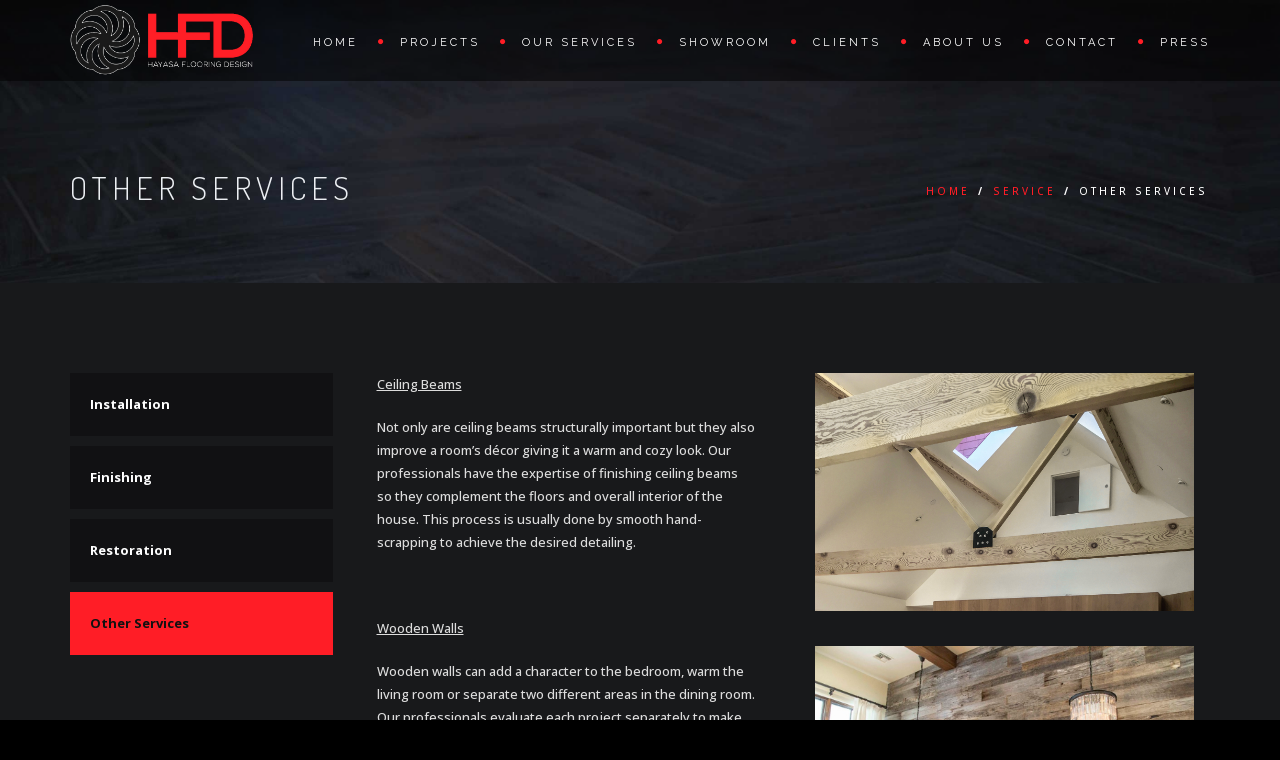

--- FILE ---
content_type: text/html; charset=UTF-8
request_url: http://hayasaflooring.com/services/commercial-design/
body_size: 12371
content:
<!DOCTYPE html>
<!--[if IE 7]>
<html class="ie ie7" lang="en-US">
<![endif]-->
<!--[if IE 8]>
<html class="ie ie8 no-js lt-ie9" lang="en-US">
<![endif]-->
<!--[if !(IE 7) | !(IE 8) ]><!-->
<html lang="en-US">
<!--<![endif]-->
<head>
	<meta name="p:domain_verify" content="f2e72d9b59a0ba939dabcfdd70ff1aff"/>
	<meta charset="UTF-8">
	<meta name="viewport" content="width=device-width, initial-scale=1, maximum-scale=1">
	<meta name="SKYPE_TOOLBAR" content="SKYPE_TOOLBAR_PARSER_COMPATIBLE"/>	
	<link rel="profile" href="http://gmpg.org/xfn/11">
	<link rel="pingback" href="http://hayasaflooring.com/xmlrpc.php">	
	<!-- Favicons
	================================================== -->
			<link rel="icon" href="http://www.hayasaflooring.com/wp-content/uploads/2017/02/favicon.png" type="image/x-icon">    
    	
	
<title>Other Services &ndash; Hayasa Flooring Design</title>
<meta name='robots' content='max-image-preview:large'/>

<!-- This site is optimized with the Yoast SEO plugin v11.7 - https://yoast.com/wordpress/plugins/seo/ -->
<link rel="canonical" href="http://hayasaflooring.com/services/commercial-design/"/>
<meta property="og:locale" content="en_US"/>
<meta property="og:type" content="article"/>
<meta property="og:title" content="Other Services &ndash; Hayasa Flooring Design"/>
<meta property="og:description" content="In addition to the core flooring services, we have expertise in custom structures such as ceiling beams, wooden walls and kitchen cabinets."/>
<meta property="og:url" content="http://hayasaflooring.com/services/commercial-design/"/>
<meta property="og:site_name" content="Hayasa Flooring Design"/>
<meta property="article:publisher" content="https://www.facebook.com/hayasaflooring/?ref=aymt_homepage_panel"/>
<meta property="og:image" content="http://hayasaflooring.com/wp-content/uploads/2015/08/6E9A35431-copy.jpg"/>
<meta property="og:image:width" content="510"/>
<meta property="og:image:height" content="340"/>
<meta name="twitter:card" content="summary"/>
<meta name="twitter:description" content="In addition to the core flooring services, we have expertise in custom structures such as ceiling beams, wooden walls and kitchen cabinets."/>
<meta name="twitter:title" content="Other Services &ndash; Hayasa Flooring Design"/>
<meta name="twitter:site" content="@HayasaFlooring"/>
<meta name="twitter:image" content="http://hayasaflooring.com/wp-content/uploads/2015/08/6E9A35431-copy.jpg"/>
<meta name="twitter:creator" content="@HayasaFlooring"/>
<script type='application/ld+json' class='yoast-schema-graph yoast-schema-graph--main'>{"@context":"https://schema.org","@graph":[{"@type":"Organization","@id":"http://hayasaflooring.com/#organization","name":"Hayasa Flooring Design, Inc.","url":"http://hayasaflooring.com/","sameAs":["https://www.facebook.com/hayasaflooring/?ref=aymt_homepage_panel","https://www.instagram.com/hayasaflooringdesign/","https://www.linkedin.com/company/hayasa-flooring-design-inc/","https://www.pinterest.com/hayasaflooring/overview/","https://twitter.com/HayasaFlooring"],"logo":{"@type":"ImageObject","@id":"http://hayasaflooring.com/#logo","url":"http://hayasaflooring.com/wp-content/uploads/2016/11/10644270_776166765759299_5681866804744607257_o.jpg","width":1566,"height":788,"caption":"Hayasa Flooring Design, Inc."},"image":{"@id":"http://hayasaflooring.com/#logo"}},{"@type":"WebSite","@id":"http://hayasaflooring.com/#website","url":"http://hayasaflooring.com/","name":"Hayasa Flooring Design","publisher":{"@id":"http://hayasaflooring.com/#organization"},"potentialAction":{"@type":"SearchAction","target":"http://hayasaflooring.com/?s={search_term_string}","query-input":"required name=search_term_string"}},{"@type":"ImageObject","@id":"http://hayasaflooring.com/services/commercial-design/#primaryimage","url":"http://hayasaflooring.com/wp-content/uploads/2015/08/6E9A35431-copy.jpg","width":510,"height":340},{"@type":"WebPage","@id":"http://hayasaflooring.com/services/commercial-design/#webpage","url":"http://hayasaflooring.com/services/commercial-design/","inLanguage":"en-US","name":"Other Services &ndash; Hayasa Flooring Design","isPartOf":{"@id":"http://hayasaflooring.com/#website"},"primaryImageOfPage":{"@id":"http://hayasaflooring.com/services/commercial-design/#primaryimage"},"datePublished":"2015-08-11T09:55:26-08:00","dateModified":"2017-02-18T04:49:49-08:00"}]}</script>
<!-- / Yoast SEO plugin. -->

<link rel='dns-prefetch' href='//fonts.googleapis.com'/>
<link rel='dns-prefetch' href='//s.w.org'/>
<link rel="alternate" type="application/rss+xml" title="Hayasa Flooring Design &raquo; Feed" href="http://hayasaflooring.com/feed/"/>
<link rel="alternate" type="application/rss+xml" title="Hayasa Flooring Design &raquo; Comments Feed" href="http://hayasaflooring.com/comments/feed/"/>
<link rel="alternate" type="application/rss+xml" title="Hayasa Flooring Design &raquo; Other Services Comments Feed" href="http://hayasaflooring.com/services/commercial-design/feed/"/>
<script type="text/javascript">window._wpemojiSettings={"baseUrl":"https:\/\/s.w.org\/images\/core\/emoji\/14.0.0\/72x72\/","ext":".png","svgUrl":"https:\/\/s.w.org\/images\/core\/emoji\/14.0.0\/svg\/","svgExt":".svg","source":{"concatemoji":"http:\/\/hayasaflooring.com\/wp-includes\/js\/wp-emoji-release.min.js?ver=6.0.11"}};!function(e,a,t){var n,r,o,i=a.createElement("canvas"),p=i.getContext&&i.getContext("2d");function s(e,t){var a=String.fromCharCode,e=(p.clearRect(0,0,i.width,i.height),p.fillText(a.apply(this,e),0,0),i.toDataURL());return p.clearRect(0,0,i.width,i.height),p.fillText(a.apply(this,t),0,0),e===i.toDataURL()}function c(e){var t=a.createElement("script");t.src=e,t.defer=t.type="text/javascript",a.getElementsByTagName("head")[0].appendChild(t)}for(o=Array("flag","emoji"),t.supports={everything:!0,everythingExceptFlag:!0},r=0;r<o.length;r++)t.supports[o[r]]=function(e){if(!p||!p.fillText)return!1;switch(p.textBaseline="top",p.font="600 32px Arial",e){case"flag":return s([127987,65039,8205,9895,65039],[127987,65039,8203,9895,65039])?!1:!s([55356,56826,55356,56819],[55356,56826,8203,55356,56819])&&!s([55356,57332,56128,56423,56128,56418,56128,56421,56128,56430,56128,56423,56128,56447],[55356,57332,8203,56128,56423,8203,56128,56418,8203,56128,56421,8203,56128,56430,8203,56128,56423,8203,56128,56447]);case"emoji":return!s([129777,127995,8205,129778,127999],[129777,127995,8203,129778,127999])}return!1}(o[r]),t.supports.everything=t.supports.everything&&t.supports[o[r]],"flag"!==o[r]&&(t.supports.everythingExceptFlag=t.supports.everythingExceptFlag&&t.supports[o[r]]);t.supports.everythingExceptFlag=t.supports.everythingExceptFlag&&!t.supports.flag,t.DOMReady=!1,t.readyCallback=function(){t.DOMReady=!0},t.supports.everything||(n=function(){t.readyCallback()},a.addEventListener?(a.addEventListener("DOMContentLoaded",n,!1),e.addEventListener("load",n,!1)):(e.attachEvent("onload",n),a.attachEvent("onreadystatechange",function(){"complete"===a.readyState&&t.readyCallback()})),(e=t.source||{}).concatemoji?c(e.concatemoji):e.wpemoji&&e.twemoji&&(c(e.twemoji),c(e.wpemoji)))}(window,document,window._wpemojiSettings);</script>
<style type="text/css">img.wp-smiley,img.emoji{display:inline!important;border:none!important;box-shadow:none!important;height:1em!important;width:1em!important;margin:0 .07em!important;vertical-align:-.1em!important;background:none!important;padding:0!important}</style>
	<link rel='stylesheet' id='wp-block-library-css' href='http://hayasaflooring.com/wp-includes/css/dist/block-library/style.min.css?ver=6.0.11' type='text/css' media='all'/>
<style id='global-styles-inline-css' type='text/css'>body{--wp--preset--color--black:#000;--wp--preset--color--cyan-bluish-gray:#abb8c3;--wp--preset--color--white:#fff;--wp--preset--color--pale-pink:#f78da7;--wp--preset--color--vivid-red:#cf2e2e;--wp--preset--color--luminous-vivid-orange:#ff6900;--wp--preset--color--luminous-vivid-amber:#fcb900;--wp--preset--color--light-green-cyan:#7bdcb5;--wp--preset--color--vivid-green-cyan:#00d084;--wp--preset--color--pale-cyan-blue:#8ed1fc;--wp--preset--color--vivid-cyan-blue:#0693e3;--wp--preset--color--vivid-purple:#9b51e0;--wp--preset--gradient--vivid-cyan-blue-to-vivid-purple:linear-gradient(135deg,rgba(6,147,227,1) 0%,#9b51e0 100%);--wp--preset--gradient--light-green-cyan-to-vivid-green-cyan:linear-gradient(135deg,#7adcb4 0%,#00d082 100%);--wp--preset--gradient--luminous-vivid-amber-to-luminous-vivid-orange:linear-gradient(135deg,rgba(252,185,0,1) 0%,rgba(255,105,0,1) 100%);--wp--preset--gradient--luminous-vivid-orange-to-vivid-red:linear-gradient(135deg,rgba(255,105,0,1) 0%,#cf2e2e 100%);--wp--preset--gradient--very-light-gray-to-cyan-bluish-gray:linear-gradient(135deg,#eee 0%,#a9b8c3 100%);--wp--preset--gradient--cool-to-warm-spectrum:linear-gradient(135deg,#4aeadc 0%,#9778d1 20%,#cf2aba 40%,#ee2c82 60%,#fb6962 80%,#fef84c 100%);--wp--preset--gradient--blush-light-purple:linear-gradient(135deg,#ffceec 0%,#9896f0 100%);--wp--preset--gradient--blush-bordeaux:linear-gradient(135deg,#fecda5 0%,#fe2d2d 50%,#6b003e 100%);--wp--preset--gradient--luminous-dusk:linear-gradient(135deg,#ffcb70 0%,#c751c0 50%,#4158d0 100%);--wp--preset--gradient--pale-ocean:linear-gradient(135deg,#fff5cb 0%,#b6e3d4 50%,#33a7b5 100%);--wp--preset--gradient--electric-grass:linear-gradient(135deg,#caf880 0%,#71ce7e 100%);--wp--preset--gradient--midnight:linear-gradient(135deg,#020381 0%,#2874fc 100%);--wp--preset--duotone--dark-grayscale:url(#wp-duotone-dark-grayscale);--wp--preset--duotone--grayscale:url(#wp-duotone-grayscale);--wp--preset--duotone--purple-yellow:url(#wp-duotone-purple-yellow);--wp--preset--duotone--blue-red:url(#wp-duotone-blue-red);--wp--preset--duotone--midnight:url(#wp-duotone-midnight);--wp--preset--duotone--magenta-yellow:url(#wp-duotone-magenta-yellow);--wp--preset--duotone--purple-green:url(#wp-duotone-purple-green);--wp--preset--duotone--blue-orange:url(#wp-duotone-blue-orange);--wp--preset--font-size--small:13px;--wp--preset--font-size--medium:20px;--wp--preset--font-size--large:36px;--wp--preset--font-size--x-large:42px}.has-black-color{color:var(--wp--preset--color--black)!important}.has-cyan-bluish-gray-color{color:var(--wp--preset--color--cyan-bluish-gray)!important}.has-white-color{color:var(--wp--preset--color--white)!important}.has-pale-pink-color{color:var(--wp--preset--color--pale-pink)!important}.has-vivid-red-color{color:var(--wp--preset--color--vivid-red)!important}.has-luminous-vivid-orange-color{color:var(--wp--preset--color--luminous-vivid-orange)!important}.has-luminous-vivid-amber-color{color:var(--wp--preset--color--luminous-vivid-amber)!important}.has-light-green-cyan-color{color:var(--wp--preset--color--light-green-cyan)!important}.has-vivid-green-cyan-color{color:var(--wp--preset--color--vivid-green-cyan)!important}.has-pale-cyan-blue-color{color:var(--wp--preset--color--pale-cyan-blue)!important}.has-vivid-cyan-blue-color{color:var(--wp--preset--color--vivid-cyan-blue)!important}.has-vivid-purple-color{color:var(--wp--preset--color--vivid-purple)!important}.has-black-background-color{background-color:var(--wp--preset--color--black)!important}.has-cyan-bluish-gray-background-color{background-color:var(--wp--preset--color--cyan-bluish-gray)!important}.has-white-background-color{background-color:var(--wp--preset--color--white)!important}.has-pale-pink-background-color{background-color:var(--wp--preset--color--pale-pink)!important}.has-vivid-red-background-color{background-color:var(--wp--preset--color--vivid-red)!important}.has-luminous-vivid-orange-background-color{background-color:var(--wp--preset--color--luminous-vivid-orange)!important}.has-luminous-vivid-amber-background-color{background-color:var(--wp--preset--color--luminous-vivid-amber)!important}.has-light-green-cyan-background-color{background-color:var(--wp--preset--color--light-green-cyan)!important}.has-vivid-green-cyan-background-color{background-color:var(--wp--preset--color--vivid-green-cyan)!important}.has-pale-cyan-blue-background-color{background-color:var(--wp--preset--color--pale-cyan-blue)!important}.has-vivid-cyan-blue-background-color{background-color:var(--wp--preset--color--vivid-cyan-blue)!important}.has-vivid-purple-background-color{background-color:var(--wp--preset--color--vivid-purple)!important}.has-black-border-color{border-color:var(--wp--preset--color--black)!important}.has-cyan-bluish-gray-border-color{border-color:var(--wp--preset--color--cyan-bluish-gray)!important}.has-white-border-color{border-color:var(--wp--preset--color--white)!important}.has-pale-pink-border-color{border-color:var(--wp--preset--color--pale-pink)!important}.has-vivid-red-border-color{border-color:var(--wp--preset--color--vivid-red)!important}.has-luminous-vivid-orange-border-color{border-color:var(--wp--preset--color--luminous-vivid-orange)!important}.has-luminous-vivid-amber-border-color{border-color:var(--wp--preset--color--luminous-vivid-amber)!important}.has-light-green-cyan-border-color{border-color:var(--wp--preset--color--light-green-cyan)!important}.has-vivid-green-cyan-border-color{border-color:var(--wp--preset--color--vivid-green-cyan)!important}.has-pale-cyan-blue-border-color{border-color:var(--wp--preset--color--pale-cyan-blue)!important}.has-vivid-cyan-blue-border-color{border-color:var(--wp--preset--color--vivid-cyan-blue)!important}.has-vivid-purple-border-color{border-color:var(--wp--preset--color--vivid-purple)!important}.has-vivid-cyan-blue-to-vivid-purple-gradient-background{background:var(--wp--preset--gradient--vivid-cyan-blue-to-vivid-purple)!important}.has-light-green-cyan-to-vivid-green-cyan-gradient-background{background:var(--wp--preset--gradient--light-green-cyan-to-vivid-green-cyan)!important}.has-luminous-vivid-amber-to-luminous-vivid-orange-gradient-background{background:var(--wp--preset--gradient--luminous-vivid-amber-to-luminous-vivid-orange)!important}.has-luminous-vivid-orange-to-vivid-red-gradient-background{background:var(--wp--preset--gradient--luminous-vivid-orange-to-vivid-red)!important}.has-very-light-gray-to-cyan-bluish-gray-gradient-background{background:var(--wp--preset--gradient--very-light-gray-to-cyan-bluish-gray)!important}.has-cool-to-warm-spectrum-gradient-background{background:var(--wp--preset--gradient--cool-to-warm-spectrum)!important}.has-blush-light-purple-gradient-background{background:var(--wp--preset--gradient--blush-light-purple)!important}.has-blush-bordeaux-gradient-background{background:var(--wp--preset--gradient--blush-bordeaux)!important}.has-luminous-dusk-gradient-background{background:var(--wp--preset--gradient--luminous-dusk)!important}.has-pale-ocean-gradient-background{background:var(--wp--preset--gradient--pale-ocean)!important}.has-electric-grass-gradient-background{background:var(--wp--preset--gradient--electric-grass)!important}.has-midnight-gradient-background{background:var(--wp--preset--gradient--midnight)!important}.has-small-font-size{font-size:var(--wp--preset--font-size--small)!important}.has-medium-font-size{font-size:var(--wp--preset--font-size--medium)!important}.has-large-font-size{font-size:var(--wp--preset--font-size--large)!important}.has-x-large-font-size{font-size:var(--wp--preset--font-size--x-large)!important}</style>
<link rel='stylesheet' id='contact-form-7-css' href='http://hayasaflooring.com/wp-content/plugins/contact-form-7/includes/css/styles.css?ver=5.1.3' type='text/css' media='all'/>
<link rel='stylesheet' id='rs-plugin-settings-css' href='http://hayasaflooring.com/wp-content/plugins/revslider/public/assets/css/settings.css?ver=5.3.0.2' type='text/css' media='all'/>
<style id='rs-plugin-settings-inline-css' type='text/css'>#rs-demo-id{}</style>
<link rel='stylesheet' id='archi-fonts-css' href='https://fonts.googleapis.com/css?family=Dosis%3A400%2C200%2C300%2C500%2C600%2C700%2C800%2C900%7COpen+Sans%3A300%2C500%2C600%2C700%2C900%2C400%7CRaleway%3A400%2C200%2C200italic%2C300%2C300italic%2C400italic%2C500italic%2C500%2C600%2C600italic%2C700%2C700italic%7CAllura&#038;subset=latin%2Clatin-ext' type='text/css' media='all'/>
<link rel='stylesheet' id='archi-bootstrap-css' href='http://hayasaflooring.com/wp-content/themes/archi/css/bootstrap.css?ver=6.0.11' type='text/css' media='all'/>
<link rel='stylesheet' id='archi-jpreloader-css' href='http://hayasaflooring.com/wp-content/themes/archi/css/jpreloader.css?ver=6.0.11' type='text/css' media='all'/>
<link rel='stylesheet' id='archi-animate-css' href='http://hayasaflooring.com/wp-content/themes/archi/css/animate.css?ver=6.0.11' type='text/css' media='all'/>
<link rel='stylesheet' id='archi-plugin-css' href='http://hayasaflooring.com/wp-content/themes/archi/css/plugin.css?ver=6.0.11' type='text/css' media='all'/>
<link rel='stylesheet' id='archi-owl-carousel-css' href='http://hayasaflooring.com/wp-content/themes/archi/css/owl.carousel.css?ver=6.0.11' type='text/css' media='all'/>
<link rel='stylesheet' id='archi-owl-theme-css' href='http://hayasaflooring.com/wp-content/themes/archi/css/owl.theme.css?ver=6.0.11' type='text/css' media='all'/>
<link rel='stylesheet' id='archi-owl-transitions-css' href='http://hayasaflooring.com/wp-content/themes/archi/css/owl.transitions.css?ver=6.0.11' type='text/css' media='all'/>
<link rel='stylesheet' id='archi-css-font-awesome-css' href='http://hayasaflooring.com/wp-content/themes/archi/fonts/font-awesome/css/font-awesome.css?ver=6.0.11' type='text/css' media='all'/>
<link rel='stylesheet' id='archi-elegant_font-css' href='http://hayasaflooring.com/wp-content/themes/archi/fonts/elegant_font/HTML_CSS/style.css?ver=6.0.11' type='text/css' media='all'/>
<link rel='stylesheet' id='archi-et-line-font_font-css' href='http://hayasaflooring.com/wp-content/themes/archi/fonts/et-line-font/style.css?ver=6.0.11' type='text/css' media='all'/>
<link rel='stylesheet' id='archi-YTPlayer-css' href='http://hayasaflooring.com/wp-content/themes/archi/css/jquery.mb.YTPlayer.min.css?ver=6.0.11' type='text/css' media='all'/>
<link rel='stylesheet' id='archi-style-css' href='http://hayasaflooring.com/wp-content/themes/archi/style.css?ver=25-10-2016' type='text/css' media='all'/>
<link rel='stylesheet' id='archi-magnific-popup-css' href='http://hayasaflooring.com/wp-content/themes/archi/css/magnific-popup.css?ver=6.0.11' type='text/css' media='all'/>
<link rel='stylesheet' id='archi-css-bg-css' href='http://hayasaflooring.com/wp-content/themes/archi/css/bg.css?ver=6.0.11' type='text/css' media='all'/>
<link rel='stylesheet' id='archi-rev-settings-css' href='http://hayasaflooring.com/wp-content/themes/archi/css/rev-settings.css?ver=6.0.11' type='text/css' media='all'/>
<link rel='stylesheet' id='js_composer_front-css' href='http://hayasaflooring.com/wp-content/plugins/js_composer/assets/css/js_composer.min.css?ver=4.12.1' type='text/css' media='all'/>
<script type='text/javascript' src='http://hayasaflooring.com/wp-includes/js/jquery/jquery.min.js?ver=3.6.0' id='jquery-core-js'></script>
<script type='text/javascript' src='http://hayasaflooring.com/wp-includes/js/jquery/jquery-migrate.min.js?ver=3.3.2' id='jquery-migrate-js'></script>
<script type='text/javascript' src='http://hayasaflooring.com/wp-content/plugins/revslider/public/assets/js/jquery.themepunch.tools.min.js?ver=5.3.0.2' id='tp-tools-js'></script>
<script type='text/javascript' src='http://hayasaflooring.com/wp-content/plugins/revslider/public/assets/js/jquery.themepunch.revolution.min.js?ver=5.3.0.2' id='revmin-js'></script>
<script type='text/javascript' src='http://hayasaflooring.com/wp-content/themes/archi/fonts/elegant_font/HTML_CSS/lte-ie7.js?ver=6.0.11' id='archi-lte-ie7-js'></script>
<script type='text/javascript' src='http://hayasaflooring.com/wp-content/themes/archi/js/jquery.malihu.PageScroll2id.js?ver=6.0.11' id='archi-PageScroll2id-js'></script>
<link rel="https://api.w.org/" href="http://hayasaflooring.com/wp-json/"/><link rel="EditURI" type="application/rsd+xml" title="RSD" href="http://hayasaflooring.com/xmlrpc.php?rsd"/>
<link rel="wlwmanifest" type="application/wlwmanifest+xml" href="http://hayasaflooring.com/wp-includes/wlwmanifest.xml"/> 
<meta name="generator" content="WordPress 6.0.11"/>
<link rel='shortlink' href='http://hayasaflooring.com/?p=606'/>
<link rel="alternate" type="application/json+oembed" href="http://hayasaflooring.com/wp-json/oembed/1.0/embed?url=http%3A%2F%2Fhayasaflooring.com%2Fservices%2Fcommercial-design%2F"/>
<link rel="alternate" type="text/xml+oembed" href="http://hayasaflooring.com/wp-json/oembed/1.0/embed?url=http%3A%2F%2Fhayasaflooring.com%2Fservices%2Fcommercial-design%2F&#038;format=xml"/>

			<!-- Global site tag (gtag.js) - Google Analytics -->
			<script async src="https://www.googletagmanager.com/gtag/js?id=UA-93344403-1"></script>
			<script>window.dataLayer=window.dataLayer||[];function gtag(){dataLayer.push(arguments);}
gtag('js',new Date());gtag('config','UA-93344403-1');</script>

			<script type='text/javascript'>//<![CDATA[
var VPData={"__":{"couldnt_retrieve_vp":"Couldn&#039;t retrieve Visual Portfolio ID.","pswp_close":"Close (Esc)","pswp_share":"Share","pswp_fs":"Toggle fullscreen","pswp_zoom":"Zoom in\/out","pswp_prev":"Previous (arrow left)","pswp_next":"Next (arrow right)","pswp_share_fb":"Share on Facebook","pswp_share_tw":"Tweet","pswp_share_pin":"Pin it","fancybox_close":"Close","fancybox_next":"Next","fancybox_prev":"Previous","fancybox_error":"The requested content cannot be loaded. <br \/> Please try again later.","fancybox_play_start":"Start slideshow","fancybox_play_stop":"Pause slideshow","fancybox_full_screen":"Full screen","fancybox_thumbs":"Thumbnails","fancybox_download":"Download","fancybox_share":"Share","fancybox_zoom":"Zoom"},"settingsPopupGallery":{"vendor":"photoswipe","show_arrows":true,"show_counter":true,"show_zoom_button":true,"show_fullscreen_button":true,"show_share_button":true,"show_close_button":true,"show_download_button":false,"show_slideshow":false,"show_thumbs":true},"screenSizes":[320,576,768,992,1200]};
//]]></script>
<script type="text/javascript">(function(url){if(/(?:Chrome\/26\.0\.1410\.63 Safari\/537\.31|WordfenceTestMonBot)/.test(navigator.userAgent)){return;}
var addEvent=function(evt,handler){if(window.addEventListener){document.addEventListener(evt,handler,false);}else if(window.attachEvent){document.attachEvent('on'+evt,handler);}};var removeEvent=function(evt,handler){if(window.removeEventListener){document.removeEventListener(evt,handler,false);}else if(window.detachEvent){document.detachEvent('on'+evt,handler);}};var evts='contextmenu dblclick drag dragend dragenter dragleave dragover dragstart drop keydown keypress keyup mousedown mousemove mouseout mouseover mouseup mousewheel scroll'.split(' ');var logHuman=function(){if(window.wfLogHumanRan){return;}
window.wfLogHumanRan=true;var wfscr=document.createElement('script');wfscr.type='text/javascript';wfscr.async=true;wfscr.src=url+'&r='+Math.random();(document.getElementsByTagName('head')[0]||document.getElementsByTagName('body')[0]).appendChild(wfscr);for(var i=0;i<evts.length;i++){removeEvent(evts[i],logHuman);}};for(var i=0;i<evts.length;i++){addEvent(evts[i],logHuman);}})('//hayasaflooring.com/?wordfence_lh=1&hid=E777990B7D8DBAE5249B3D143664A021');</script><style type="text/css">@media (max-width:768px){.hidden-phone{display:none}}.woocommerce-info a{color:#fab207}@media only screen and (max-width:767px){#subheader{background-attachment:scroll}}@media only screen and (max-width:992px){.pricing-box{width:100%!important;float:none;max-width:500px;margin:0 auto 20px}}header.header-bg{height:auto}#mainmenu{margin:0}#mainmenu li ul,header.smaller #mainmenu ul{top:100%}.folio-style2 .folio-info h3{font-size:18px;font-weight:500;letter-spacing:inherit;margin-bottom:5px;margin-top:10px;text-transform:none}.folio-style2 .folio-info h3 a{color:#fff}.folio-style2 .folio-info p{color:#898989}.home #subheader{display:none}</style><style type="text/css">.recentcomments a{display:inline!important;padding:0!important;margin:0!important}</style><meta name="generator" content="Powered by Visual Composer - drag and drop page builder for WordPress."/>
<!--[if lte IE 9]><link rel="stylesheet" type="text/css" href="http://hayasaflooring.com/wp-content/plugins/js_composer/assets/css/vc_lte_ie9.min.css" media="screen"><![endif]--><!--[if IE  8]><link rel="stylesheet" type="text/css" href="http://hayasaflooring.com/wp-content/plugins/js_composer/assets/css/vc-ie8.min.css" media="screen"><![endif]--><meta name="generator" content="Powered by Slider Revolution 5.3.0.2 - responsive, Mobile-Friendly Slider Plugin for WordPress with comfortable drag and drop interface."/>
		<style type="text/css" id="wp-custom-css">#filters{margin-bottom:36px}#mainmenu a{padding:25px 0 20px 14px}.vp-pagination__item{display:none}.vp-portfolio__sort-wrap{display:none}.vp-portfolio__item-overlay.vp-portfolio__item-align-center{background:#fff;color:#000!important;margin-top:-361px;position:absolute;width:100%}.vp-portfolio__items-style-default .vp-portfolio__item-meta-title a{color:#000}@media only screen and (max-width:1200px){.vp-portfolio__item-overlay.vp-portfolio__item-align-center{background:#fff;color:#000!important;margin-top:-295px;position:absolute;width:100%;z-index:999}}@media only screen and (max-width:576px){.vp-portfolio__item-overlay.vp-portfolio__item-align-center{background:#fff;color:#000!important;margin-top:-486px;position:absolute;width:100%;z-index:999}}@media only screen and (max-width:991px){.vp-portfolio__item-overlay.vp-portfolio__item-align-center{background:#fff;color:#000!important;margin-top:-220px;position:absolute;width:100%;z-index:999}}@media only screen and (max-width:768px){.vp-portfolio__item-overlay.vp-portfolio__item-align-center{background:#fff;color:#000!important;margin-top:-338px;position:absolute;width:100%;z-index:999}.press{line-height:35px}}@media only screen and (max-width:414px){.vp-portfolio__item-overlay.vp-portfolio__item-align-center{background:#fff;color:#000!important;margin-top:-323px;position:absolute;width:100%;z-index:999}}@media only screen and (max-width:375px){.vp-portfolio__item-overlay.vp-portfolio__item-align-center{background:#fff;color:#000!important;margin-top:-285px;position:absolute;width:100%;z-index:999}}@media only screen and (max-width:360px){.vp-portfolio__item-overlay.vp-portfolio__item-align-center{background:#fff;color:#000!important;margin-top:-270px;position:absolute;width:100%;z-index:999}}</style>
		<style type="text/css" data-type="vc_shortcodes-custom-css">.vc_custom_1439546115200{padding-top:0px!important;padding-bottom:0px!important}</style><noscript><style type="text/css">.wpb_animate_when_almost_visible{opacity:1}</style></noscript><script type="text/javascript">(function(a,e,c,f,g,h,b,d){var k={ak:"857803063",cl:"dmcECJ6b8m8Qt5KEmQM",autoreplace:"(415) 823 4143"};a[c]=a[c]||function(){(a[c].q=a[c].q||[]).push(arguments)};a[g]||(a[g]=k.ak);b=e.createElement(h);b.async=1;b.src="//www.gstatic.com/wcm/loader.js";d=e.getElementsByTagName(h)[0];d.parentNode.insertBefore(b,d);a[f]=function(b,d,e){a[c](2,b,k,d,null,new Date,e)};a[f]()})(window,document,"_googWcmImpl","_googWcmGet","_googWcmAk","script");</script>
</head>
<body class="service-template-default single single-service postid-606 wpb-js-composer js-comp-ver-4.12.1 vc_responsive">
<div id="wrapper">
    <!-- header begin -->
    <header class="header-bg "> 
    
        <div class="container">
            <div class="row">
                <div class="col-md-12">
                    <h1 id="logo">
                        <a href="http://hayasaflooring.com/">
                            <img src="http://www.hayasaflooring.com/wp-content/uploads/2017/02/logo2.png" alt="">
                        </a>
                    </h1>
                    <span id="menu-btn"></span>
                    <!-- mainmenu begin -->
                    <nav>
                                                <ul id="mainmenu"><li id="menu-item-1502" class="menu-item menu-item-type-post_type menu-item-object-page menu-item-home menu-item-1502"><a title="Home" href="http://hayasaflooring.com/">Home</a></li>
<li id="menu-item-1474" class="menu-item menu-item-type-post_type menu-item-object-page menu-item-1474"><a title="Projects" href="http://hayasaflooring.com/projects/">Projects</a></li>
<li id="menu-item-1093" class="menu-item menu-item-type-post_type menu-item-object-page menu-item-1093"><a title="Our Services" href="http://hayasaflooring.com/our-services/">Our Services</a></li>
<li id="menu-item-1486" class="menu-item menu-item-type-post_type menu-item-object-page menu-item-1486"><a title="Showroom" href="http://hayasaflooring.com/showroom/">Showroom</a></li>
<li id="menu-item-1964" class="menu-item menu-item-type-post_type menu-item-object-page menu-item-1964"><a title="Clients" href="http://hayasaflooring.com/our-clients/">Clients</a></li>
<li id="menu-item-1091" class="menu-item menu-item-type-post_type menu-item-object-page menu-item-1091"><a title="About Us" href="http://hayasaflooring.com/about-us-individual-approach/">About Us</a></li>
<li id="menu-item-1092" class="menu-item menu-item-type-post_type menu-item-object-page menu-item-1092"><a title="Contact" href="http://hayasaflooring.com/contact/">Contact</a></li>
<li id="menu-item-14576" class="menu-item menu-item-type-post_type menu-item-object-page menu-item-14576"><a title="Press" href="http://hayasaflooring.com/press/">Press</a></li>
</ul>                       
                    </nav>
                </div>
                <!-- mainmenu close -->
            </div>
        </div>
    </header>
    <!-- header close -->

    

	<section id="subheader" data-speed="8" data-type="background" class="padding-top-bottom">
	    <div class="container">
	        <div class="row">
	            <div class="col-md-12">                
	                <h1>Other Services</h1>
	                <ul class="crumb"><li><a rel="v:url" property="v:title" href="http://hayasaflooring.com/">Home</a></li> <b>/</b> <li><a rel="v:url" property="v:title" href="http://hayasaflooring.com/services/">Service</a></li> <b>/</b> <li class="active">Other Services</li></ul>	            </div>
	        </div>
	    </div>
	</section>
	<!-- subheader close -->



<div id="content">
	<div class="container">
		<div class="row">
			<div class="col-md-3">
				<ul id="services-list">
			        	
			            <li id="post-599"><a href="http://hayasaflooring.com/services/hardwood-flooring-installation/">Installation</a></li>
			        	
			            <li id="post-605"><a href="http://hayasaflooring.com/services/finishing/">Finishing</a></li>
			        	
			            <li id="post-604"><a href="http://hayasaflooring.com/services/hardwood-flooring-restoration/">Restoration</a></li>
			        	
			            <li id="post-606"><a href="http://hayasaflooring.com/services/commercial-design/">Other Services</a></li>
			            
		        </ul>
			</div>
			<div class="col-md-9">
									<section class="wpb_row vc_row-fluid vc_custom_1439546115200 no-padding"><div class="row"><div class="wpb_column vc_column_container vc_col-sm-6"><div class="vc_column-inner "><div class="wpb_wrapper ">
	<div class="wpb_text_column wpb_content_element ">
		<div class="wpb_wrapper">
			<p><span style="text-decoration: underline;">Ceiling Beams</span></p>
<p>Not only are ceiling beams structurally important but they also improve a room’s décor giving it a warm and cozy look. Our professionals have the expertise of finishing ceiling beams so they complement the floors and overall interior of the house. This process is usually done by smooth hand-scrapping to achieve the desired detailing.</p>
<p>&nbsp;</p>
<p><span style="text-decoration: underline;">Wooden Walls</span></p>
<p>Wooden walls can add a character to the bedroom, warm the living room or separate two different areas in the dining room. Our professionals evaluate each project separately to make sure that the wooden wall accomplishes the purpose it is designed to. We provide our clients with samples and showcase our completed projects to guide them through the decision making process and achieve superior results.</p>
<p>&nbsp;</p>
<p><span style="text-decoration: underline;">Kitchen Cabinets</span></p>
<p>It is becoming an increasingly popular trend to match the material, pattern, and even finish of kitchen cabinets with hardwood floors. As frontrunners in modern design and renovation, Hayasa Flooring has mastered this craft too. Today we can proudly announce that not only do we supply the material for the kitchen cabinets but also we assemble them together providing the final product to our clients.</p>

		</div>
	</div>
</div></div></div><div class="wpb_column vc_column_container vc_col-sm-6"><div class="vc_column-inner "><div class="wpb_wrapper ">
	<div class="wpb_single_image wpb_content_element vc_align_left">
		
		<figure class="wpb_wrapper vc_figure">
			<div class="vc_single_image-wrapper   vc_box_border_grey"><img width="2896" height="1817" src="http://hayasaflooring.com/wp-content/uploads/2015/08/BeamsHFD_1.jpg" class="vc_single_image-img attachment-full" alt="" loading="lazy" srcset="http://hayasaflooring.com/wp-content/uploads/2015/08/BeamsHFD_1.jpg 2896w, http://hayasaflooring.com/wp-content/uploads/2015/08/BeamsHFD_1-300x188.jpg 300w, http://hayasaflooring.com/wp-content/uploads/2015/08/BeamsHFD_1-768x482.jpg 768w, http://hayasaflooring.com/wp-content/uploads/2015/08/BeamsHFD_1-1024x642.jpg 1024w" sizes="(max-width: 2896px) 100vw, 2896px"/></div>
		</figure>
	</div>

	<div class="wpb_single_image wpb_content_element vc_align_left">
		
		<figure class="wpb_wrapper vc_figure">
			<div class="vc_single_image-wrapper   vc_box_border_grey"><img width="1080" height="720" src="http://hayasaflooring.com/wp-content/uploads/2015/08/6E9A35431.jpg" class="vc_single_image-img attachment-full" alt="" loading="lazy" srcset="http://hayasaflooring.com/wp-content/uploads/2015/08/6E9A35431.jpg 1080w, http://hayasaflooring.com/wp-content/uploads/2015/08/6E9A35431-300x200.jpg 300w, http://hayasaflooring.com/wp-content/uploads/2015/08/6E9A35431-768x512.jpg 768w, http://hayasaflooring.com/wp-content/uploads/2015/08/6E9A35431-1024x683.jpg 1024w, http://hayasaflooring.com/wp-content/uploads/2015/08/6E9A35431-700x466.jpg 700w" sizes="(max-width: 1080px) 100vw, 1080px"/></div>
		</figure>
	</div>

	<div class="wpb_single_image wpb_content_element vc_align_left">
		
		<figure class="wpb_wrapper vc_figure">
			<div class="vc_single_image-wrapper   vc_box_border_grey"><img width="733" height="489" src="http://hayasaflooring.com/wp-content/uploads/2015/08/Dinesen-showroom-kitchen-by-Garde-Hvalsoe-Remodelista-6.jpg" class="vc_single_image-img attachment-full" alt="" loading="lazy" srcset="http://hayasaflooring.com/wp-content/uploads/2015/08/Dinesen-showroom-kitchen-by-Garde-Hvalsoe-Remodelista-6.jpg 733w, http://hayasaflooring.com/wp-content/uploads/2015/08/Dinesen-showroom-kitchen-by-Garde-Hvalsoe-Remodelista-6-300x200.jpg 300w, http://hayasaflooring.com/wp-content/uploads/2015/08/Dinesen-showroom-kitchen-by-Garde-Hvalsoe-Remodelista-6-700x466.jpg 700w" sizes="(max-width: 733px) 100vw, 733px"/></div>
		</figure>
	</div>
</div></div></div></div></section>
							</div>
		</div>
	</div>
</div>
<script type="text/javascript">(function($){"use strict";$('#post-606').addClass('active');})(jQuery);</script>	
	<!-- footer begin -->
	<footer>
		<div class="container">
			<div class="row">
				

<div class="col-md-4 col-sm-4">
    <div id="text-5" class="widget widget_text"><h3>Hayasa Flooring Design</h3>			<div class="textwidget">HFD is a high-end hard wood flooring company located in San Francisco. We specialize in customized hard wood flooring unique in colors and styles. Combining the expertise of our NWFA craftsmen with our state-of-the-art equipment we are able to create award winning floors for both residential and commercial projects.
</div>
		</div></div><!-- end col-lg-3 -->

<div class="col-md-4 col-sm-4">
    <div id="text-4" class="widget widget_text"><h3>Contact Us</h3>			<div class="textwidget"><address>
                                <span><strong>Address:</strong>125 Barneveld Ave, San Francisco, CA 94124</span>
                                <span><strong>Phone:</strong>(415) 823 4143</span>
                                <span><strong>Email:</strong><a href="mailto:info@hayasaflooring.com">info@hayasaflooring.com</a></span>
                                <span><strong>Web:</strong><a target="_blank" href="http://hayasaflooring.com" rel="noopener">http://hayasaflooring.com/</a></span>
                            </address></div>
		</div></div><!-- end col-lg-3 -->

<div class="col-md-4 col-sm-4">
    <div id="lsi_widget-2" class="widget widget_lsi_widget"><h3>Social Media</h3><ul class="lsi-social-icons icon-set-lsi_widget-2" style="text-align: left"><li class="lsi-social-houzz"><a class="" rel="nofollow" title="Houzz" aria-label="Houzz" href="https://www.houzz.com/pro/hayasaflooringdesign/hayasa-flooring-design-inc"><i class="lsicon lsicon-houzz"></i></a></li><li class="lsi-social-instagram"><a class="" rel="nofollow" title="Instagram" aria-label="Instagram" href="https://www.instagram.com/hayasaflooringdesign/"><i class="lsicon lsicon-instagram"></i></a></li><li class="lsi-social-pinterest"><a class="" rel="nofollow" title="Pinterest" aria-label="Pinterest" href="https://www.pinterest.com/hayasaflooring/pins/"><i class="lsicon lsicon-pinterest"></i></a></li><li class="lsi-social-facebook"><a class="" rel="nofollow" title="Facebook" aria-label="Facebook" href="https://www.facebook.com/hayasaflooring/"><i class="lsicon lsicon-facebook"></i></a></li><li class="lsi-social-twitter"><a class="" rel="nofollow" title="Twitter" aria-label="Twitter" href="https://twitter.com/HayasaFlooring"><i class="lsicon lsicon-twitter"></i></a></li><li class="lsi-social-yelp"><a class="" rel="nofollow" title="Yelp" aria-label="Yelp" href="https://www.yelp.com/biz/hayasa-flooring-design-san-francisco-3"><i class="lsicon lsicon-yelp"></i></a></li></ul></div></div><!-- end col-lg-3 -->




			</div>    
		</div>

		<div class="subfooter">
			<div class="container">
				<div class="row">
					<div class="col-sm-6">
						<p style="text-align: left;">© Copyright 2017 - Hayasa Flooring Design</p>                     
					</div>
					<div class="col-md-6 text-right">
						<div class="social-icons">
							                                
							                                
																												                                
							  
														                                                            
							                               
							  
																																			                                  
						</div>
					</div>                        
				</div>
			</div>
		</div>
		<a id="back-to-top" href="#" class="show"></a>
	</footer>	
</div><!-- #wrapper -->

    

<style>#subheader{background-image:url(http://www.hayasaflooring.com/wp-content/uploads/2017/03/smaller_bg.jpg)}@media only screen and (min-width:992px){header,header.header-bg,.de-navbar-left header,.mainmenu li li a,.mainmenu li li li a{background-color:}.de-navbar-left header .mainmenu li{border-color:#1b1b1b}header.smaller,header.header-bg.small{background-color:#18191b;border-bottom-color:#fff}.no-subheader header{border-bottom-color:#fff}#mainmenu a,.mainmenu li li a,.mainmenu li li li a,.mainmenu li a{color:#fff}}.de-navbar-left header{border-bottom:solid 0px #fff}#mainmenu li a:after,#mainmenu li a.mPS2id-highlight,.mainmenu li a.mPS2id-highlight,.de-navbar-left header .mainmenu>li>a:hover{color:#ff1d26}#mainmenu li.current-menu-item>a,nav ul#mainmenu>li.current-menu-ancestor>a,.mainmenu li.current-menu-item>a,nav ul.mainmenu>li.current-menu-ancestor>a{color:#ff1d26;opacity:1}.bg-color,.de_light .bg-fixed.bg-color,section.call-to-action,#mainmenu li li a:hover,#mainmenu li li.active a,header.header-mobile #mainmenu li li.active a,.blog-list .date,.blog-read .date,.slider-info .text1,#filters a.selected,.btn-primary,.bg-id-color,.pagination .current,.pagination .current,.pagination .current:hover,.pagination .current:hover,.pagination .current:focus,.pagination .current span:focus,.dropcap,.fullwidthbanner-container a.btn,.feature-box-big-icon i,#testimonial-full,.icon-deco i,.blog-list .date-box .day,.bloglist .date-box .day,.feature-box-small-icon .border,.small-border,#jpreBar,.date-post,.team-list .small-border,.de-team-list .small-border,.btn-line:hover,a.btn-line:hover,.btn-line.hover,a.btn-line.hover,.owl-arrow span,.de-progress .progress-bar,#btn-close-x:hover,.box-fx .info,.de_testi blockquote:before,.menu-sidebar-menu-container ul li.current_page_item a,.widget_nav_menu ul li:hover,.btn-more,.widget .small-border,.product img:hover,#btn-search,.form-submit #submit,#wp-calendar tbody td#today,.de_tab.tab_steps .de_nav li span,#services-list li a:hover,.de_light #services-list li.active,#services-list li.active,.button.btn.btn-line:hover,.woocommerce #respond input#submit,.woocommerce a.button,.woocommerce button.button,.woocommerce input.button,.woocommerce .widget_price_filter .ui-slider .ui-slider-range,.woocommerce .widget_price_filter .ui-slider .ui-slider-handle,.woocommerce .widget_price_filter .ui-slider .ui-slider-handle,.woocommerce-cart .wc-proceed-to-checkout a.checkout-button,.woocommerce #respond input#submit.alt,.woocommerce a.button.alt,.woocommerce button.button.alt,.woocommerce input.button.alt,.added_to_cart:hover,#back-to-top,.header-light #menu-btn:hover,.owl-theme .owl-controls .owl-buttons div,.mb_YTVTime{background-color:#ff1d26}.woocommerce-cart .wc-proceed-to-checkout a.checkout-button:hover,.woocommerce #respond input#submit.alt:hover,.woocommerce a.button.alt:hover,.woocommerce button.button.alt:hover,.woocommerce input.button.alt:hover{background-color:#dad8da;color:#5d6f93}.post-image .owl-theme .owl-controls .owl-page.active span,
	ul li.menu-item-has-children ul li.active a, , .pricing-dark.pricing-box .price-row, .de_light .pricing-dark.pricing-box .price-row {background-color:#ff1d26!important}.feature-box i,#mainmenu li:hover>ul,.slider_text h1,.id-color,.pricing-box li h1,.title span,i.large:hover,.feature-box-small-icon-2 i,address div i,.pricing-dark .pricing-box li.price-row,.price,#mainmenu .current_page_parent.menu-item-has-children>a,#mainmenu a:hover,#mainmenu a.active,.dark .feature-box-small-icon i,a.btn-slider:after,.feature-box-small-icon i,a.btn-line:after,.team-list .social a,.de_contact_info i,.de_count,.dark .btn-line:hover:after,.dark a.btn-line:hover:after,.dark a.btn-line.hover:after,a.btn-text:after,.separator span i,address div strong,address span strong,.de_testi_by,.pf_text,.widget_tags li a,.dark .btn-line:after,.dark a.btn-line:after,.crumb a,.post-info a,.comments_number,.date .c_reply a,.search-form:before,.widget_tag_cloud li a,h3 b,nav ul#mainmenu>li.current-menu-ancestor>a,.woocommerce .star-rating span,.woocommerce .star-rating:before,.woocommerce div.product p.price,.woocommerce div.product span.price,.woocommerce div.product .woocommerce-tabs ul.tabs li.active a,.de_light.woocommerce p.stars a,.de_light.woocommerce p.stars a,.pricing-box h1,.de_light .pricing-box h1,h1.title strong,header .info ul.social-list li a:hover i,header .info ul.info-list li span,header .info ul.info-list li strong,header .info ul.info-list li i,.added_to_cart:after,.portfolio-icon:hover,.portfolio-icon a:hover i,ul li.menu-item-has-children ul li.active a,.de-navbar-left #subheader .crumb a,.mb_YTVPBar{color:#ff1d26}.pricing-dark.pricing-box h1,.de_light .pricing-dark.pricing-box h1{color:#fff}.feature-box i,#filters a:hover,#filters a.selected,.pagination .current,.pagination .current,.pagination .current:hover,.pagination .current:hover,.pagination .current:focus,.pagination .current:focus .feature-box-big-icon i:after,.social-icons i,.btn-line:hover,a.btn-line:hover,.btn-line.hover,a.btn-line:hover,.product img:hover,.wpcf7 input[type="text"]:focus,.wpcf7 input[type="email"]:focus,.wpcf7 input[type="tel"]:focus,.wpcf7 textarea:focus,#search:focus,.de_light .wpcf7 input[type="text"]:focus,.de_light .wpcf7 input[type="tel"]:focus,.de_light .wpcf7 textarea:focus,.de_light .wpcf7 #search:focus,.comment-form input[type="text"]:focus,.comment-form input[type="email"]:focus,.comment-form textarea:focus{border-color:#ff1d26;outline:0px}.comment-form textarea:focus{border:1px solid #ff1d26!important}.box-fx .inner,.dark .box-fx .inner,.post-image,.arrow-up{border-bottom-color:#ff1d26}.arrow-down{border-top-color:#ff1d26}.callbacks_nav{background-color:#ff1d26}.de_tab .de_nav li span{border-top:3px solid #ff1d26}.feature-box-big-icon i:after{border-color:#ff1d26 transparent}.de_review li.active img{border:solid 4px #ff1d26}.post-text blockquote{border-left:5px solid #ff1d26}footer{background:#111;color:#ccc}.subfooter{background:#0b0b0b}</style>

        <script type="text/javascript">window.jQuery=window.$=jQuery;(function($){"use strict";jQuery("#mainmenu li a,a[href='#'], a.scroll-to").mPageScroll2id({highlightSelector:"#mainmenu li a",offset:68,scrollSpeed:750,scrollEasing:"easeInOutCubic"});})(jQuery);</script>
    	<script>var template_name='archi';switch(template_name){case'twentyeleven':var classes=['entry-meta'];var regex=' by <a(.*?)\/a>;<span class="sep"> by <\/span>';break;case'twentyten':var classes=['entry-meta'];var regex=' by <a(.*?)\/a>;<span class="meta-sep">by<\/span>';break;case'object':var classes=['post-details','post'];var regex=' by <span(.*?)\/span>;<p class="post-details">by';break;case'theme-revenge':var classes=['post-entry-meta'];var regex='By <a(.*?)\/a> on';break;case'Magnificent':var classes=['meta-info'];var regex='<span>by<\/span> <a(.*?)\/a>;Posted by <a(.*?)\/a> on ';break;case'wp-clearphoto':var classes=['meta'];var regex='\\|\\s*<\/span>\\s*<span class="meta-author">\\s*<a(.*?)\/a>';break;case'wp-clearphoto1':var classes=['meta'];var regex='\\|\\s*<\/span>\\s*<span class="meta-author">\\s*<a(.*?)\/a>';break;default:var classes=['entry-meta'];var regex=' by <a(.*?)\/a>;<span class="sep"> by <\/span>; <span class="meta-sep">by<\/span>;<span class="meta-sep"> by <\/span>';}
if(typeof classes[0]!=='undefined'&&classes[0]!==null){for(var i=0;i<classes.length;i++){var elements=document.querySelectorAll('.'+classes[i]);for(var j=0;j<elements.length;j++){var regex_array=regex.split(";");for(var k=0;k<regex_array.length;k++){if(elements[j].innerHTML.match(new RegExp(regex_array[k],"i"))){var replaced_txt=elements[j].innerHTML.replace(new RegExp(regex_array[k],"i"),'');elements[j].innerHTML=replaced_txt;}}}}}</script>
	<link rel='stylesheet' id='lsi-style-css' href='http://hayasaflooring.com/wp-content/plugins/lightweight-social-icons/css/style-min.css?ver=1.1' type='text/css' media='all'/>
<style id='lsi-style-inline-css' type='text/css'>.icon-set-lsi_widget-2 a,.icon-set-lsi_widget-2 a:visited,.icon-set-lsi_widget-2 a:focus{border-radius:2px;background:#111!important;color:#fff!important;font-size:25px!important}.icon-set-lsi_widget-2 a:hover{background:#111!important;color:#fff!important}</style>
<script type='text/javascript' id='contact-form-7-js-extra'>//<![CDATA[
var wpcf7={"apiSettings":{"root":"http:\/\/hayasaflooring.com\/wp-json\/contact-form-7\/v1","namespace":"contact-form-7\/v1"},"cached":"1"};
//]]></script>
<script type='text/javascript' src='http://hayasaflooring.com/wp-content/plugins/contact-form-7/includes/js/scripts.js?ver=5.1.3' id='contact-form-7-js'></script>
<script type='text/javascript' src='http://hayasaflooring.com/wp-includes/js/comment-reply.min.js?ver=6.0.11' id='comment-reply-js'></script>
<script type='text/javascript' src='http://hayasaflooring.com/wp-content/themes/archi/js/jpreLoader.js?ver=6.0.11' id='archi-jpreLoader-js'></script>
<script type='text/javascript' src='http://hayasaflooring.com/wp-content/themes/archi/js/bootstrap.min.js?ver=6.0.11' id='archi-bootstrap-js-js'></script>
<script type='text/javascript' src='http://hayasaflooring.com/wp-content/plugins/visual-portfolio/assets/vendor/isotope/isotope.pkgd.min.js?ver=3.0.6' id='isotope-js'></script>
<script type='text/javascript' src='http://hayasaflooring.com/wp-content/themes/archi/js/total1.js?ver=6.0.11' id='archi-total-js'></script>
<script type='text/javascript' src='http://hayasaflooring.com/wp-content/themes/archi/js/classie.js?ver=6.0.11' id='archi-classie-js'></script>
<script type='text/javascript' src='http://hayasaflooring.com/wp-content/themes/archi/js/video.resize.js?ver=6.0.11' id='archi-resize-js'></script>
<script type='text/javascript' src='http://hayasaflooring.com/wp-content/themes/archi/js/wow.min.js?ver=6.0.11' id='archi-wow-js-js'></script>
<script type='text/javascript' src='http://hayasaflooring.com/wp-content/themes/archi/js/jquery.magnific-popup.min.js?ver=6.0.11' id='archi-magnific-popup-js'></script>
<script type='text/javascript' src='http://hayasaflooring.com/wp-content/themes/archi/js/enquire.min.js?ver=6.0.11' id='archi-enquire-js'></script>
<script type='text/javascript' src='http://hayasaflooring.com/wp-content/themes/archi/js/jquery.mb.YTPlayer.min.js?ver=6.0.11' id='archi-YTPlayer-js'></script>
<script type='text/javascript' src='http://hayasaflooring.com/wp-content/themes/archi/js/designesia.js?ver=6.0.11' id='archi-custom-js'></script>
<script type='text/javascript' src='http://hayasaflooring.com/wp-content/plugins/js_composer/assets/js/dist/js_composer_front.min.js?ver=4.12.1' id='wpb_composer_front_js-js'></script>
<script>window.addEventListener('load',function(){jQuery('.btn.btn-line-black.btn-big:contains("Get Quotation")').click(function(){(new Image).src='//www.googleadservices.com/pagead/conversion/857803063/?label=aDamCJnLg3EQt5KEmQM&guid=ON&script=0';});jQuery('.btn.btn-line-black.btn-big:contains("Talk With Us")').click(function(){(new Image()).src='//www.googleadservices.com/pagead/conversion/857803063/?label=V7IwCMvJiXEQt5KEmQM&guid=ON&script=0';});});</script>
    
</body>
</html>